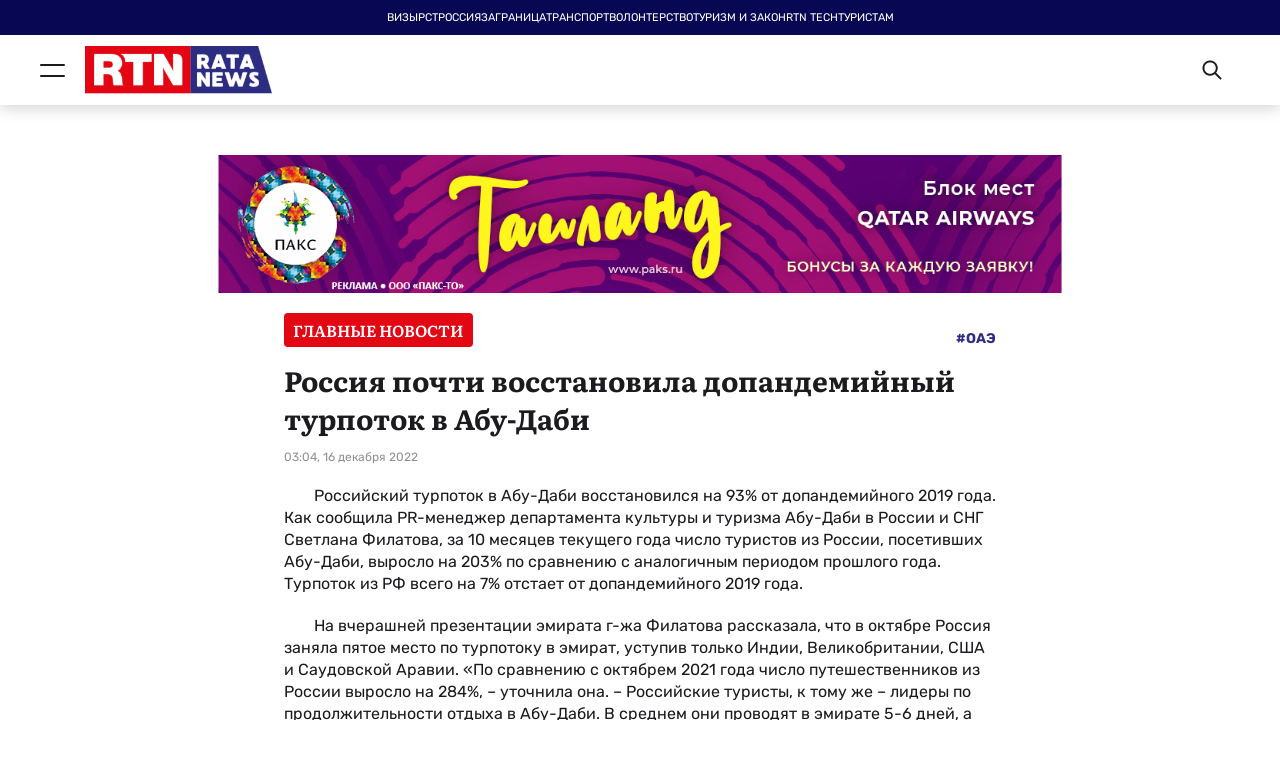

--- FILE ---
content_type: text/html; charset=UTF-8
request_url: https://ratanews.ru/news/general/news_16122022_5
body_size: 16315
content:
<!DOCTYPE html>
<html lang="ru">
<head>
    <!-- Google tag (gtag.js) -->
    <script async src="https://www.googletagmanager.com/gtag/js?id=G-V3H5JD1MH2"></script>
    <script>
        window.dataLayer = window.dataLayer || [];

        function gtag() {
            dataLayer.push(arguments);
        }

        gtag('js', new Date());

        gtag('config', 'G-V3H5JD1MH2');
    </script>
    <meta charset="utf-8">
    <meta name="viewport" content="width=device-width, initial-scale=1">
    <meta name="yandex-verification" content="102cb0b584a59ab2"/>
    <meta name="google-site-verification" content="Ucwp22aC0DrB-oOR3i1AgQ8jyb9hyyiBL3hgwHAXcy4"/>
    <meta name="pmail-verification" content="ff57a5b0f35a3fc7d2b0456f3aecd776">
    <meta name="mailru-verification" content="0a8e88645c3c9c85"/>
    <meta name="zen-verification" content="IemNYRnzGZPs7QN8tuDPyOIA2MmLvwVMf99Cqz5tGbDBepS6WIuDdmEG9LYL5ao6"/>
    <meta name="description" content="Российский турпоток в Абу-Даби восстановился на 93% от допандемийного 2019 года. Как сообщила PR-менеджер депа... - новости турбизнеса от РСТ | RATA-news">
    <meta name="keywords" content="">
    <meta property="og:title" content="Россия почти восстановила допандемийный турпоток в – Ratanews.ru">
    <meta property="og:type" content="article">
    <meta property="og:url" content="https://ratanews.ru/news/general/news_16122022_5">
    <meta property="og:image" content="">
    <meta property="og:description" content="Российский турпоток в Абу-Даби восстановился на 93% от допандемийного 2019 года. Как сообщила PR-менеджер депа... - новости турбизнеса от РСТ | RATA-news">
    <meta property="og:site_name" content="RATANEWS">
    <meta name="twitter:card" content="summary_large_image" />
    <meta name="twitter:title" content="Россия почти восстановила допандемийный турпоток в – Ratanews.ru">
    <meta name="twitter:description" content="Российский турпоток в Абу-Даби восстановился на 93% от допандемийного 2019 года. Как сообщила PR-менеджер депа... - новости турбизнеса от РСТ | RATA-news">
    <meta name="twitter:image" content="" />

    <title>Россия почти восстановила допандемийный турпоток в – Ratanews.ru</title>

    <link rel="preload" as="style" href="https://ratanews.ru/build/assets/app.0f0a9bb8.css" /><link rel="stylesheet" href="https://ratanews.ru/build/assets/app.0f0a9bb8.css" />    <!-- Yandex.Metrika counter -->
    <script type="text/javascript">
        (function (m, e, t, r, i, k, a) {
            m[i] = m[i] || function () {
                (m[i].a = m[i].a || []).push(arguments)
            };
            m[i].l = 1 * new Date();
            for (var j = 0; j < document.scripts.length; j++) {
                if (document.scripts[j].src === r) {
                    return;
                }
            }
            k = e.createElement(t), a = e.getElementsByTagName(t)[0], k.async = 1, k.src = r, a.parentNode.insertBefore(k, a)
        })
        (window, document, "script", "https://mc.yandex.ru/metrika/tag.js", "ym");

        ym(32527275, "init", {
            clickmap: true,
            trackLinks: true,
            accurateTrackBounce: true,
            webvisor: true
        });
    </script>
    <noscript>
        <div><img src="https://mc.yandex.ru/watch/32527275" style="position:absolute; left:-9999px;" alt=""/></div>
    </noscript>
    <!-- /Yandex.Metrika counter -->
</head>
<body class="news-page">
    <header class="header header_lg">
        <div class="marquee">
        <div class="marquee__wrap">
            Визы, РСТ, Россия, Заграница, Транспорт, Волонтерство, Туризм и закон, RTN Tech, Туристам,
        </div>
    </div>
    <div class="header__content">
        <div class="header__container">
            <button class="header__btn">
                <svg width="25" height="13" viewBox="0 0 25 13" fill="none" xmlns="http://www.w3.org/2000/svg">
                    <path d="M1 12H24M1 1H24" stroke="#1A1A1F" stroke-width="2" stroke-linecap="round"
                          stroke-linejoin="round"/>
                </svg>
                <svg width="26" height="26" viewBox="0 0 26 26" fill="none" xmlns="http://www.w3.org/2000/svg">
                    <path d="M2.11719 1.98242L25.0007 24.866" stroke="#1A1A1F" stroke-width="2" stroke-linecap="round"
                          stroke-linejoin="round"/>
                    <path d="M24.8789 1.98242L1.99536 24.866" stroke="#1A1A1F" stroke-width="2" stroke-linecap="round"
                          stroke-linejoin="round"/>
                </svg>
            </button>
            <div class="logos">
                <a href="/">
                    <img src="https://811417.selcdn.ru/img/2023/01/31/00bb090fdcf14cb5c0696a72854a0ac133944a6d.png" alt="logo">
                </a>
            </div>
        </div>
        <div class="header__container">
            <div class="header__search">
                <div class="header__search-field">
                    <input type="text" name="search" placeholder="Поиск..." autocomplete="off">
                    <div class="header__search-close">
                        <svg width="14" height="14" viewBox="0 0 14 14" fill="none" xmlns="http://www.w3.org/2000/svg">
                            <path d="M1.05859 1L12.923 12.8644" stroke="#1A1A1F" stroke-width="2" stroke-linecap="round"
                                  stroke-linejoin="round"/>
                            <path d="M12.8633 1L0.998905 12.8644" stroke="#1A1A1F" stroke-width="2"
                                  stroke-linecap="round"
                                  stroke-linejoin="round"/>
                        </svg>
                    </div>
                    <div class="header__search-message">Введите как минимум 3 символа</div>
                </div>
                <div class="header__search-btn">
                    <svg width="21" height="20" viewBox="0 0 21 20" fill="none" xmlns="http://www.w3.org/2000/svg">
                        <path fill-rule="evenodd" clip-rule="evenodd"
                              d="M14.8254 12.8985L20.2053 18.2783C20.3944 18.4676 20.5006 18.7242 20.5005 18.9917C20.5004 19.2592 20.394 19.5157 20.2048 19.7048C20.0156 19.8939 19.759 20.0001 19.4915 20C19.224 19.9999 18.9674 19.8935 18.7783 19.7043L13.3985 14.3244C11.7902 15.5701 9.76782 16.1563 7.74271 15.9638C5.71761 15.7712 3.8419 14.8145 2.49718 13.2881C1.15246 11.7617 0.439736 9.78035 0.503996 7.74712C0.568256 5.7139 1.40468 3.78152 2.8431 2.3431C4.28152 0.904675 6.2139 0.0682562 8.24712 0.00399624C10.2803 -0.0602638 12.2617 0.652463 13.7881 1.99718C15.3145 3.3419 16.2712 5.21761 16.4637 7.24271C16.6563 9.26782 16.0701 11.2902 14.8244 12.8985H14.8254ZM8.50057 13.9994C10.0918 13.9994 11.6179 13.3673 12.7431 12.2421C13.8683 11.1169 14.5004 9.59084 14.5004 7.99957C14.5004 6.40831 13.8683 4.88222 12.7431 3.75702C11.6179 2.63183 10.0918 1.9997 8.50057 1.9997C6.90931 1.9997 5.38322 2.63183 4.25802 3.75702C3.13283 4.88222 2.5007 6.40831 2.5007 7.99957C2.5007 9.59084 3.13283 11.1169 4.25802 12.2421C5.38322 13.3673 6.90931 13.9994 8.50057 13.9994Z"
                              fill="#1A1A1F"/>
                    </svg>
                </div>
            </div>
                    </div>
    </div>
    <div class="overlay"></div>
<nav class="menu">
    <div class="menu__container"></div>
    <div class="menu__container-scroll">
        <div class="menu__search">
            <input type="text" name="search" placeholder="Поиск..." autocomplete="off">
            <svg width="21" height="20" viewBox="0 0 21 20" fill="none" xmlns="http://www.w3.org/2000/svg">
                <path fill-rule="evenodd" clip-rule="evenodd"
                      d="M14.8254 12.8985L20.2053 18.2783C20.3944 18.4676 20.5006 18.7242 20.5005 18.9917C20.5004 19.2592 20.394 19.5157 20.2048 19.7048C20.0156 19.8939 19.759 20.0001 19.4915 20C19.224 19.9999 18.9674 19.8935 18.7783 19.7043L13.3985 14.3244C11.7902 15.5701 9.76782 16.1563 7.74271 15.9638C5.71761 15.7712 3.8419 14.8145 2.49718 13.2881C1.15246 11.7617 0.439736 9.78035 0.503996 7.74712C0.568256 5.7139 1.40468 3.78152 2.8431 2.3431C4.28152 0.904675 6.2139 0.0682562 8.24712 0.00399624C10.2803 -0.0602638 12.2617 0.652463 13.7881 1.99718C15.3145 3.3419 16.2712 5.21761 16.4637 7.24271C16.6563 9.26782 16.0701 11.2902 14.8244 12.8985H14.8254ZM8.50057 13.9994C10.0918 13.9994 11.6179 13.3673 12.7431 12.2421C13.8683 11.1169 14.5004 9.59084 14.5004 7.99957C14.5004 6.40831 13.8683 4.88222 12.7431 3.75702C11.6179 2.63183 10.0918 1.9997 8.50057 1.9997C6.90931 1.9997 5.38322 2.63183 4.25802 3.75702C3.13283 4.88222 2.5007 6.40831 2.5007 7.99957C2.5007 9.59084 3.13283 11.1169 4.25802 12.2421C5.38322 13.3673 6.90931 13.9994 8.50057 13.9994Z"
                      fill="#1A1A1F"/>
            </svg>
            <div class="menu__search-message">Введите как минимум 3 символа</div>
        </div>
        <ul class="menu__main link-list">
                                                <li>
                        <a href="https://ratanews.ru/news/categories/generals">Главное</a>
                    </li>
                                                                <li>
                        <a href="https://ratanews.ru/news/categories/lightnings">Срочные новости</a>
                    </li>
                                                                <li>
                        <a href="https://ratanews.ru/news/categories/interviews-and-opinions">Интервью и мнения</a>
                    </li>
                                                                <li>
                        <a href="https://ratanews.ru/news/categories/for-tourists">Туристам</a>
                    </li>
                                                                <li>
                        <a href="https://ratanews.ru/news/categories/rtn-tech">RTN Tech</a>
                    </li>
                                    </ul>
    </div>
    <ul class="menu__bottom">
                                    <li>
                    <a href="https://new.ratanews.ru/page/ob-izdanii">ОБ ИЗДАНИИ</a>
                </li>
                        </ul>
</nav>
</header>
    <main class="main">
            <section class="inner-news" data-type="general">
        <div class="container container_custom">
            <div class="main-news__banner">
                    <a href="https://newonline.paks.ru/search_tour?TOWNFROMINC=3127&amp;STATEINC=53&amp;TOURTYPE=11&amp;CHECKIN_BEG=20260116&amp;NIGHTS_FROM=11&amp;CHECKIN_END=20260116&amp;NIGHTS_TILL=11&amp;ADULT=2&amp;CURRENCY=1&amp;CHILD=0&amp;TOWNS_ANY=1&amp;STARS_ANY=1&amp;HOTELS_ANY=1&amp;MEALS_ANY=1&amp;ROOMS_ANY=1&amp;FILTER=1&amp;EXTERNAL_SEARCH_ID=WWW_11%2413%23dynamic_D92DF010-04DC-4155-B6A5-B0839C6082A8?erid=2W5zFK7bxs2" target="_blank">
                <img src="https://811417.selcdn.ru/img/2026/01/11/f54bc19f18d110f15d4b3138945bf874fa84f6da.png" alt="">
            </a>
                            </div>
        </div>
        <div class="container container_l">
                            <div class="inner-news__top">
                    <div class="inner-news__top-container">
                                                    <div class="type-name">
                                Главные новости
                            </div>
                                                                            <ul class="tags">

                        
            <li class="tags__item">
                <a href="https://ratanews.ru/tags?tags%5B%5D=%D0%9E%D0%90%D0%AD">#ОАЭ</a>
            </li>
            </ul>
                                            </div>
                    <h1 class="inner-news__top-title news-title news-title_black">
                        Россия почти восстановила допандемийный турпоток в Абу-Даби
                    </h1>
                    <div class="inner-news__top-date news-date news-date_dark">
                        03:04, 16 декабря 2022
                    </div>
                </div>
                        <div class="inner-news__content">
                <p>Российский турпоток в Абу-Даби восстановился на 93% от допандемийного 2019 года. Как сообщила PR-менеджер департамента культуры и туризма Абу-Даби в России и СНГ Светлана Филатова, за 10 месяцев текущего года число туристов из России, посетивших Абу-Даби, выросло на 203% по сравнению с аналогичным периодом прошлого года. Турпоток из РФ всего на 7% отстает от допандемийного 2019 года.</p> <p>На вчерашней презентации эмирата г-жа Филатова рассказала, что в октябре Россия заняла пятое место по турпотоку в эмират, уступив только Индии, Великобритании, США и Саудовской Аравии. «По сравнению с октябрем 2021 года число путешественников из России выросло на 284%, – уточнила она. – Российские туристы, к тому же – лидеры по продолжительности отдыха в Абу-Даби. В среднем они проводят в эмирате 5-6 дней, а граждане других стран отдыхают там в среднем три дня».</p> <p>Эмират Абу-Даби запустил для туристов семь этнокультурных программ, которые направлены на стимулирование интереса к изучению истории и традиций региона, сообщила Светлана Филатова агентству «Интерфакс-Туризм». «Это возможность глубже понять культуру и традиции, познакомиться с местными жителями, совершить, например, ночную экскурсию по Абу-Даби. Программы включают дегустацию блюд национальной кухни, посещение восточных базаров, соревнований по различным видам спорта и достопримечательностей», – пояснила она.</p> <p>Кроме того, ведомство запустило собственную брендинговую кампанию Experience Abu-Dhabi, которая поможет туристам изучить особенности региона и спланировать поездку по своему вкусу – пляжный туризм, посещение пустыни, экстрим, культура.</p> <p>«В 2023 году мы ожидаем открытия нового тематического парка – SeaWorld Abu-Dhabi на острове Яс. Наверное, этот проект самого большого аквариума в регионе поставит точку в процессе развития всего острова», – добавила г-жа Филатова. Она также напомнила, что в Абу-Даби из Москвы летают авиакомпании Etihad Airways и Air Arabia с частотой десять раз в неделю и ежедневно соответственно.</p>
            </div>
                            <a href="https://t.me/rata_ru" class="news-socials__tg rata">
                    <svg width="20" height="15" viewBox="0 0 20 15" fill="none" xmlns="http://www.w3.org/2000/svg">
                        <path
                            d="M7.14296 0V2.90333H0V12.5807H1.90483V15H2.78274L2.90929 14.894L5.87056 12.5807H12.8571V9.67733H14.1294L17.0907 11.9909L17.2173 12.0967H18.0952V9.67734H20V4.28491e-06L7.14296 0ZM8.09527 0.96782H19.0478V8.70969H17.143V10.8114L14.576 8.80789L14.4494 8.70967H12.8572V2.90327H8.0952L8.09527 0.96782ZM0.952309 3.87098H11.9048V11.6128H5.55059L5.42403 11.7112L2.85703 13.7147V11.6129H0.952199L0.952309 3.87098Z"
                            fill="white"/>
                    </svg>
                    <span>Обсудить в telegram</span>
                </a>
                        <div class="news-seo">
        <div class="news-seo__container">
                                                <a href="https://ratanews.ru/page/tury-v-oae" class="news-seo__link">Туры в ОАЭ</a>
                                                                <a href="https://ratanews.ru/page/statistika-vyezdnogo-turpotoka" class="news-seo__link">Статистика выездного турпотока</a>
                                                                <a href="https://ratanews.ru/page/arab-emirates-visa" class="news-seo__link">Виза и условия въезда в ОАЭ</a>
                                                                <a href="https://ratanews.ru/page/arab-emirates-climat" class="news-seo__link">Погода и климат в ОАЭ. Когда лучше ехать отдыхать.</a>
                                                                <a href="https://ratanews.ru/page/arab-emirates-razvlechenia" class="news-seo__link">Развлечения в ОАЭ</a>
                                                                <a href="https://ratanews.ru/page/arab-emirates-dostoprimechatelnost" class="news-seo__link">Достопримечательности ОАЭ</a>
                                    </div>
        <button class="news-seo__more">
            <span>Развернуть</span>
            <svg viewBox="0 0 10 20" fill="none" xmlns="http://www.w3.org/2000/svg">
                <path d="M1.4375 2.30762L8.61699 9.99996L1.4375 17.6922" stroke="#2D2E83" stroke-width="2" stroke-linecap="square" stroke-linejoin="round"></path>
            </svg>
        </button>
    </div>
<div class="news-socials">
    <div class="news-socials__container">
        <a href="javascript:" class="news-socials__copy" data-clipboard-text="https://ratanews.ru/news/general/news_16122022_5">
            копировать ссылку
        </a>
        <div class="share-links">
            <a class="share-links__item share-links__item_vk" href="https://vkontakte.ru/share.php?url=https://ratanews.ru/news/general/news_16122022_5">
                <svg viewBox="0 0 19 12" fill="none" xmlns="http://www.w3.org/2000/svg">
                    <path fill-rule="evenodd" clip-rule="evenodd"
                          d="M16.3522 7.63015C16.9825 8.31689 17.6477 8.96301 18.2129 9.719C18.4626 10.0549 18.6991 10.4016 18.8799 10.7915C19.1362 11.3457 18.9041 11.9556 18.4588 11.9887L15.6908 11.9873C14.9769 12.0534 14.4074 11.7327 13.9285 11.1879C13.5453 10.7523 13.1904 10.2886 12.8219 9.83828C12.6708 9.65421 12.5127 9.48101 12.3238 9.3441C11.9459 9.07037 11.6179 9.15418 11.402 9.59401C11.1821 10.0414 11.1322 10.5367 11.1106 11.0353C11.0809 11.7627 10.8839 11.954 10.2292 11.9873C8.82999 12.0609 7.50206 11.8246 6.26846 11.0369C5.18087 10.3424 4.3375 9.36201 3.60343 8.25209C2.17418 6.09085 1.07967 3.716 0.0959564 1.27462C-0.125469 0.724571 0.0364644 0.429308 0.580258 0.418858C1.48325 0.39928 2.38612 0.400674 3.29017 0.417464C3.65718 0.423456 3.90014 0.658384 4.04185 1.04533C4.53039 2.386 5.12819 3.66152 5.87855 4.84382C6.07837 5.15859 6.28213 5.47336 6.57229 5.69492C6.89328 5.94022 7.13768 5.85892 7.28869 5.45985C7.38451 5.20681 7.42646 4.93426 7.44806 4.66324C7.5196 3.73084 7.52903 2.80005 7.40355 1.87093C7.32652 1.29106 7.03387 0.915676 6.51542 0.805946C6.25086 0.75 6.29025 0.640131 6.41835 0.471598C6.64083 0.180934 6.85008 0 7.26722 0H10.3954C10.8879 0.108477 10.9973 0.355388 11.0647 0.908431L11.0674 4.78649C11.062 5.00058 11.1632 5.6359 11.5088 5.77761C11.7853 5.8785 11.9676 5.63159 12.1335 5.43588C12.8825 4.5487 13.4171 3.50023 13.8946 2.41456C14.1066 1.93718 14.2888 1.44141 14.4654 0.946053C14.5962 0.578472 14.8015 0.397608 15.1725 0.40562L18.1833 0.408616C18.2726 0.408616 18.3629 0.410079 18.4494 0.426591C18.9567 0.523084 19.0957 0.766652 18.939 1.31955C18.6921 2.18702 18.2118 2.90992 17.7421 3.63616C17.24 4.41152 16.703 5.16034 16.2051 5.94029C15.7476 6.65253 15.7839 7.01154 16.3522 7.63015Z"
                          fill="#C0C0C0"/>
                </svg>
            </a>
            <a class="share-links__item share-links__item_tg" href="https://telegram.me/share/url?url=https://ratanews.ru/news/general/news_16122022_5">
                <svg viewBox="0 0 16 16" fill="none" xmlns="http://www.w3.org/2000/svg">
                    <path
                        d="M15.9729 1.18349L13.0589 13.9121C12.9218 14.5116 12.2875 14.8205 11.7676 14.5358L8.08209 12.5194L6.33942 15.541C5.86525 16.3646 4.66538 16.0074 4.66538 15.0444V11.6775C4.66538 11.4172 4.76818 11.1689 4.94533 10.9872L12.1276 3.72063C12.1218 3.6298 12.0304 3.55114 11.9391 3.61763L3.36857 9.93957L0.48891 8.36514C-0.185238 7.99572 -0.156669 6.9602 0.540307 6.63933L14.7389 0.0813994C15.4188 -0.233542 16.1503 0.414452 15.9731 1.18343L15.9729 1.18349Z"
                        fill="#C0C0C0"/>
                </svg>
            </a>
        </div>
    </div>
</div>
        </div>
    </section>
    <section class="interest-slider">
    <div class="container container_l">
        <h2 class="interest-slider__title">вам может быть интересно</h2>
    </div>
    <div class="container container_xl">
        <div class="swiper">
            <div class="swiper-wrapper">
                                    <div class="swiper-slide">
                        <div class="news-card news-card_lightning">
            <a href="https://ratanews.ru/news/lightning/turpotok-iz-rossii-v-ras-el-xaimu-vyros-v-2025-g-na-20" class="news-card__content">
                        <div class="news-card__desc">
                <div class="news-card__type type-name type-name_sm">
                    Срочные новости
                </div>
                <h4 class="news-card__title">Турпоток из России в Рас-эль-Хайму вырос в 2025 г на 20%</h4>
                                <div class="news-card__bottom">
                    <div class="news-card__date">09:03, сегодня</div>
                    <div class="news-card__share">
                        <div class="news-card__share-btn">
                            <svg width="16" height="18" viewBox="0 0 16 18" fill="none" xmlns="http://www.w3.org/2000/svg">
                                <path fill-rule="evenodd" clip-rule="evenodd"
                                      d="M3.05744 6.86482C3.57271 6.86482 4.0667 7.07139 4.43104 7.43925C4.79538 7.80696 4.99999 8.30585 4.99999 8.82595C4.99999 9.34617 4.79539 9.84493 4.43104 10.2128C4.0667 10.5806 3.57271 10.7872 3.05744 10.7872C2.54232 10.7872 2.04819 10.5806 1.68398 10.2128C1.31964 9.84493 1.11503 9.34617 1.11503 8.82595C1.11555 8.30599 1.32042 7.80751 1.68449 7.43979C2.04869 7.07222 2.54242 6.86536 3.05741 6.86485L3.05744 6.86482ZM12.93 1.10996C13.4451 1.10996 13.9392 1.31654 14.3036 1.68426C14.6679 2.05211 14.8726 2.55086 14.8726 3.07109C14.8726 3.59118 14.668 4.09007 14.3037 4.45792C13.9395 4.82577 13.4454 5.03235 12.9302 5.03249C12.415 5.03249 11.9208 4.82578 11.5566 4.45806C11.1923 4.09021 10.9875 3.59132 10.9875 3.07123C10.9882 2.55127 11.1931 2.05289 11.5571 1.68521C11.9212 1.3175 12.4149 1.11064 12.9299 1.11L12.93 1.10996ZM12.93 12.9348C13.4451 12.9347 13.9392 13.1414 14.3036 13.5091C14.6679 13.877 14.8726 14.3758 14.8726 14.8961C14.8726 15.4162 14.6679 15.9151 14.3036 16.2829C13.9392 16.6508 13.4451 16.8573 12.93 16.8572C12.4147 16.8572 11.9206 16.6505 11.5564 16.2826C11.192 15.9148 10.9875 15.4158 10.9875 14.8957C10.9882 14.3757 11.1931 13.8773 11.5571 13.5098C11.9213 13.1422 12.4149 12.9354 12.9299 12.9348L12.93 12.9348ZM3.05744 11.9122C3.85513 11.9126 4.62107 11.5973 5.19093 11.0337L10.0489 13.8658C9.70335 14.8437 9.86648 15.9316 10.4836 16.7623C11.1006 17.593 12.0892 18.0558 13.1158 17.9946C14.1426 17.9335 15.0703 17.3565 15.5863 16.4583C16.1024 15.5601 16.1377 14.4605 15.6806 13.5303C15.2235 12.6002 14.3347 11.9637 13.3141 11.8353C12.2934 11.707 11.2772 12.1041 10.608 12.8925L5.83504 10.1112C6.16603 9.3823 6.20277 8.55199 5.93767 7.79618L10.6082 5.07472C11.273 5.8573 12.2823 6.25114 13.2956 6.12366C14.3089 5.99605 15.1914 5.36398 15.6455 4.44055C16.0996 3.5171 16.065 2.42525 15.5531 1.53307C15.0414 0.641025 14.1206 0.0672691 13.1012 0.0055312C12.0818 -0.0562169 11.0998 0.402112 10.4859 1.22604C9.87209 2.05011 9.7083 3.12991 10.0498 4.10147L5.37967 6.82279C4.70283 6.02284 3.66891 5.62626 2.63667 5.77053C1.60443 5.91496 0.716331 6.58042 0.280326 7.53593C-0.155678 8.49158 -0.0792759 9.60557 0.482964 10.4914C1.04506 11.3772 2.01562 11.9128 3.05757 11.9123L3.05744 11.9122Z"
                                      fill="#C0C0C0"/>
                            </svg>
                            <div class="share-links">
                                <div class="share-links__item share-links__item_vk" data-url="https://vkontakte.ru/share.php?url=https://ratanews.ru/news/lightning/turpotok-iz-rossii-v-ras-el-xaimu-vyros-v-2025-g-na-20">
                                    <svg viewBox="0 0 19 12" fill="none" xmlns="http://www.w3.org/2000/svg">
                                        <path fill-rule="evenodd" clip-rule="evenodd"
                                              d="M16.3522 7.63015C16.9825 8.31689 17.6477 8.96301 18.2129 9.719C18.4626 10.0549 18.6991 10.4016 18.8799 10.7915C19.1362 11.3457 18.9041 11.9556 18.4588 11.9887L15.6908 11.9873C14.9769 12.0534 14.4074 11.7327 13.9285 11.1879C13.5453 10.7523 13.1904 10.2886 12.8219 9.83828C12.6708 9.65421 12.5127 9.48101 12.3238 9.3441C11.9459 9.07037 11.6179 9.15418 11.402 9.59401C11.1821 10.0414 11.1322 10.5367 11.1106 11.0353C11.0809 11.7627 10.8839 11.954 10.2292 11.9873C8.82999 12.0609 7.50206 11.8246 6.26846 11.0369C5.18087 10.3424 4.3375 9.36201 3.60343 8.25209C2.17418 6.09085 1.07967 3.716 0.0959564 1.27462C-0.125469 0.724571 0.0364644 0.429308 0.580258 0.418858C1.48325 0.39928 2.38612 0.400674 3.29017 0.417464C3.65718 0.423456 3.90014 0.658384 4.04185 1.04533C4.53039 2.386 5.12819 3.66152 5.87855 4.84382C6.07837 5.15859 6.28213 5.47336 6.57229 5.69492C6.89328 5.94022 7.13768 5.85892 7.28869 5.45985C7.38451 5.20681 7.42646 4.93426 7.44806 4.66324C7.5196 3.73084 7.52903 2.80005 7.40355 1.87093C7.32652 1.29106 7.03387 0.915676 6.51542 0.805946C6.25086 0.75 6.29025 0.640131 6.41835 0.471598C6.64083 0.180934 6.85008 0 7.26722 0H10.3954C10.8879 0.108477 10.9973 0.355388 11.0647 0.908431L11.0674 4.78649C11.062 5.00058 11.1632 5.6359 11.5088 5.77761C11.7853 5.8785 11.9676 5.63159 12.1335 5.43588C12.8825 4.5487 13.4171 3.50023 13.8946 2.41456C14.1066 1.93718 14.2888 1.44141 14.4654 0.946053C14.5962 0.578472 14.8015 0.397608 15.1725 0.40562L18.1833 0.408616C18.2726 0.408616 18.3629 0.410079 18.4494 0.426591C18.9567 0.523084 19.0957 0.766652 18.939 1.31955C18.6921 2.18702 18.2118 2.90992 17.7421 3.63616C17.24 4.41152 16.703 5.16034 16.2051 5.94029C15.7476 6.65253 15.7839 7.01154 16.3522 7.63015Z"
                                              fill="#C0C0C0"/>
                                    </svg>
                                </div>
                                <div class="share-links__item share-links__item_tg" data-url="https://telegram.me/share/url?url=https://ratanews.ru/news/lightning/turpotok-iz-rossii-v-ras-el-xaimu-vyros-v-2025-g-na-20">
                                    <svg viewBox="0 0 16 16" fill="none" xmlns="http://www.w3.org/2000/svg">
                                        <path
                                            d="M15.9729 1.18349L13.0589 13.9121C12.9218 14.5116 12.2875 14.8205 11.7676 14.5358L8.08209 12.5194L6.33942 15.541C5.86525 16.3646 4.66538 16.0074 4.66538 15.0444V11.6775C4.66538 11.4172 4.76818 11.1689 4.94533 10.9872L12.1276 3.72063C12.1218 3.6298 12.0304 3.55114 11.9391 3.61763L3.36857 9.93957L0.48891 8.36514C-0.185238 7.99572 -0.156669 6.9602 0.540307 6.63933L14.7389 0.0813994C15.4188 -0.233542 16.1503 0.414452 15.9731 1.18343L15.9729 1.18349Z"
                                            fill="#C0C0C0"/>
                                    </svg>
                                </div>
                            </div>
                        </div>
                    </div>
                </div>
            </div>
        </a>
    </div>
                    </div>
                                    <div class="swiper-slide">
                        <div class="news-card news-card_lightning">
            <a href="https://ratanews.ru/news/lightning/korolevskii-uikend-ot-art-tur-podarok-za-uspesnye-prodazi" class="news-card__content">
                        <div class="news-card__desc">
                <div class="news-card__type type-name type-name_sm">
                    Срочные новости
                </div>
                <h4 class="news-card__title">«Королевский уикенд» от «Арт-Тур» – подарок за успешные продажи</h4>
                                <div class="news-card__bottom">
                    <div class="news-card__date">09:14, 26 ноября 2025</div>
                    <div class="news-card__share">
                        <div class="news-card__share-btn">
                            <svg width="16" height="18" viewBox="0 0 16 18" fill="none" xmlns="http://www.w3.org/2000/svg">
                                <path fill-rule="evenodd" clip-rule="evenodd"
                                      d="M3.05744 6.86482C3.57271 6.86482 4.0667 7.07139 4.43104 7.43925C4.79538 7.80696 4.99999 8.30585 4.99999 8.82595C4.99999 9.34617 4.79539 9.84493 4.43104 10.2128C4.0667 10.5806 3.57271 10.7872 3.05744 10.7872C2.54232 10.7872 2.04819 10.5806 1.68398 10.2128C1.31964 9.84493 1.11503 9.34617 1.11503 8.82595C1.11555 8.30599 1.32042 7.80751 1.68449 7.43979C2.04869 7.07222 2.54242 6.86536 3.05741 6.86485L3.05744 6.86482ZM12.93 1.10996C13.4451 1.10996 13.9392 1.31654 14.3036 1.68426C14.6679 2.05211 14.8726 2.55086 14.8726 3.07109C14.8726 3.59118 14.668 4.09007 14.3037 4.45792C13.9395 4.82577 13.4454 5.03235 12.9302 5.03249C12.415 5.03249 11.9208 4.82578 11.5566 4.45806C11.1923 4.09021 10.9875 3.59132 10.9875 3.07123C10.9882 2.55127 11.1931 2.05289 11.5571 1.68521C11.9212 1.3175 12.4149 1.11064 12.9299 1.11L12.93 1.10996ZM12.93 12.9348C13.4451 12.9347 13.9392 13.1414 14.3036 13.5091C14.6679 13.877 14.8726 14.3758 14.8726 14.8961C14.8726 15.4162 14.6679 15.9151 14.3036 16.2829C13.9392 16.6508 13.4451 16.8573 12.93 16.8572C12.4147 16.8572 11.9206 16.6505 11.5564 16.2826C11.192 15.9148 10.9875 15.4158 10.9875 14.8957C10.9882 14.3757 11.1931 13.8773 11.5571 13.5098C11.9213 13.1422 12.4149 12.9354 12.9299 12.9348L12.93 12.9348ZM3.05744 11.9122C3.85513 11.9126 4.62107 11.5973 5.19093 11.0337L10.0489 13.8658C9.70335 14.8437 9.86648 15.9316 10.4836 16.7623C11.1006 17.593 12.0892 18.0558 13.1158 17.9946C14.1426 17.9335 15.0703 17.3565 15.5863 16.4583C16.1024 15.5601 16.1377 14.4605 15.6806 13.5303C15.2235 12.6002 14.3347 11.9637 13.3141 11.8353C12.2934 11.707 11.2772 12.1041 10.608 12.8925L5.83504 10.1112C6.16603 9.3823 6.20277 8.55199 5.93767 7.79618L10.6082 5.07472C11.273 5.8573 12.2823 6.25114 13.2956 6.12366C14.3089 5.99605 15.1914 5.36398 15.6455 4.44055C16.0996 3.5171 16.065 2.42525 15.5531 1.53307C15.0414 0.641025 14.1206 0.0672691 13.1012 0.0055312C12.0818 -0.0562169 11.0998 0.402112 10.4859 1.22604C9.87209 2.05011 9.7083 3.12991 10.0498 4.10147L5.37967 6.82279C4.70283 6.02284 3.66891 5.62626 2.63667 5.77053C1.60443 5.91496 0.716331 6.58042 0.280326 7.53593C-0.155678 8.49158 -0.0792759 9.60557 0.482964 10.4914C1.04506 11.3772 2.01562 11.9128 3.05757 11.9123L3.05744 11.9122Z"
                                      fill="#C0C0C0"/>
                            </svg>
                            <div class="share-links">
                                <div class="share-links__item share-links__item_vk" data-url="https://vkontakte.ru/share.php?url=https://ratanews.ru/news/lightning/korolevskii-uikend-ot-art-tur-podarok-za-uspesnye-prodazi">
                                    <svg viewBox="0 0 19 12" fill="none" xmlns="http://www.w3.org/2000/svg">
                                        <path fill-rule="evenodd" clip-rule="evenodd"
                                              d="M16.3522 7.63015C16.9825 8.31689 17.6477 8.96301 18.2129 9.719C18.4626 10.0549 18.6991 10.4016 18.8799 10.7915C19.1362 11.3457 18.9041 11.9556 18.4588 11.9887L15.6908 11.9873C14.9769 12.0534 14.4074 11.7327 13.9285 11.1879C13.5453 10.7523 13.1904 10.2886 12.8219 9.83828C12.6708 9.65421 12.5127 9.48101 12.3238 9.3441C11.9459 9.07037 11.6179 9.15418 11.402 9.59401C11.1821 10.0414 11.1322 10.5367 11.1106 11.0353C11.0809 11.7627 10.8839 11.954 10.2292 11.9873C8.82999 12.0609 7.50206 11.8246 6.26846 11.0369C5.18087 10.3424 4.3375 9.36201 3.60343 8.25209C2.17418 6.09085 1.07967 3.716 0.0959564 1.27462C-0.125469 0.724571 0.0364644 0.429308 0.580258 0.418858C1.48325 0.39928 2.38612 0.400674 3.29017 0.417464C3.65718 0.423456 3.90014 0.658384 4.04185 1.04533C4.53039 2.386 5.12819 3.66152 5.87855 4.84382C6.07837 5.15859 6.28213 5.47336 6.57229 5.69492C6.89328 5.94022 7.13768 5.85892 7.28869 5.45985C7.38451 5.20681 7.42646 4.93426 7.44806 4.66324C7.5196 3.73084 7.52903 2.80005 7.40355 1.87093C7.32652 1.29106 7.03387 0.915676 6.51542 0.805946C6.25086 0.75 6.29025 0.640131 6.41835 0.471598C6.64083 0.180934 6.85008 0 7.26722 0H10.3954C10.8879 0.108477 10.9973 0.355388 11.0647 0.908431L11.0674 4.78649C11.062 5.00058 11.1632 5.6359 11.5088 5.77761C11.7853 5.8785 11.9676 5.63159 12.1335 5.43588C12.8825 4.5487 13.4171 3.50023 13.8946 2.41456C14.1066 1.93718 14.2888 1.44141 14.4654 0.946053C14.5962 0.578472 14.8015 0.397608 15.1725 0.40562L18.1833 0.408616C18.2726 0.408616 18.3629 0.410079 18.4494 0.426591C18.9567 0.523084 19.0957 0.766652 18.939 1.31955C18.6921 2.18702 18.2118 2.90992 17.7421 3.63616C17.24 4.41152 16.703 5.16034 16.2051 5.94029C15.7476 6.65253 15.7839 7.01154 16.3522 7.63015Z"
                                              fill="#C0C0C0"/>
                                    </svg>
                                </div>
                                <div class="share-links__item share-links__item_tg" data-url="https://telegram.me/share/url?url=https://ratanews.ru/news/lightning/korolevskii-uikend-ot-art-tur-podarok-za-uspesnye-prodazi">
                                    <svg viewBox="0 0 16 16" fill="none" xmlns="http://www.w3.org/2000/svg">
                                        <path
                                            d="M15.9729 1.18349L13.0589 13.9121C12.9218 14.5116 12.2875 14.8205 11.7676 14.5358L8.08209 12.5194L6.33942 15.541C5.86525 16.3646 4.66538 16.0074 4.66538 15.0444V11.6775C4.66538 11.4172 4.76818 11.1689 4.94533 10.9872L12.1276 3.72063C12.1218 3.6298 12.0304 3.55114 11.9391 3.61763L3.36857 9.93957L0.48891 8.36514C-0.185238 7.99572 -0.156669 6.9602 0.540307 6.63933L14.7389 0.0813994C15.4188 -0.233542 16.1503 0.414452 15.9731 1.18343L15.9729 1.18349Z"
                                            fill="#C0C0C0"/>
                                    </svg>
                                </div>
                            </div>
                        </div>
                    </div>
                </div>
            </div>
        </a>
    </div>
                    </div>
                                    <div class="swiper-slide">
                        <div class="news-card news-card_lightning">
            <a href="https://ratanews.ru/news/lightning/dostupnaia-roskos-otelei-oae-s-art-tur-novaia-programma-loialnosti-dlia-turagentstv" class="news-card__content">
                        <div class="news-card__desc">
                <div class="news-card__type type-name type-name_sm">
                    Срочные новости
                </div>
                <h4 class="news-card__title">Доступная роскошь отелей ОАЭ с «Арт-Тур» – новая программа лояльности для турагентств</h4>
                                <div class="news-card__bottom">
                    <div class="news-card__date">08:41, 7 октября 2025</div>
                    <div class="news-card__share">
                        <div class="news-card__share-btn">
                            <svg width="16" height="18" viewBox="0 0 16 18" fill="none" xmlns="http://www.w3.org/2000/svg">
                                <path fill-rule="evenodd" clip-rule="evenodd"
                                      d="M3.05744 6.86482C3.57271 6.86482 4.0667 7.07139 4.43104 7.43925C4.79538 7.80696 4.99999 8.30585 4.99999 8.82595C4.99999 9.34617 4.79539 9.84493 4.43104 10.2128C4.0667 10.5806 3.57271 10.7872 3.05744 10.7872C2.54232 10.7872 2.04819 10.5806 1.68398 10.2128C1.31964 9.84493 1.11503 9.34617 1.11503 8.82595C1.11555 8.30599 1.32042 7.80751 1.68449 7.43979C2.04869 7.07222 2.54242 6.86536 3.05741 6.86485L3.05744 6.86482ZM12.93 1.10996C13.4451 1.10996 13.9392 1.31654 14.3036 1.68426C14.6679 2.05211 14.8726 2.55086 14.8726 3.07109C14.8726 3.59118 14.668 4.09007 14.3037 4.45792C13.9395 4.82577 13.4454 5.03235 12.9302 5.03249C12.415 5.03249 11.9208 4.82578 11.5566 4.45806C11.1923 4.09021 10.9875 3.59132 10.9875 3.07123C10.9882 2.55127 11.1931 2.05289 11.5571 1.68521C11.9212 1.3175 12.4149 1.11064 12.9299 1.11L12.93 1.10996ZM12.93 12.9348C13.4451 12.9347 13.9392 13.1414 14.3036 13.5091C14.6679 13.877 14.8726 14.3758 14.8726 14.8961C14.8726 15.4162 14.6679 15.9151 14.3036 16.2829C13.9392 16.6508 13.4451 16.8573 12.93 16.8572C12.4147 16.8572 11.9206 16.6505 11.5564 16.2826C11.192 15.9148 10.9875 15.4158 10.9875 14.8957C10.9882 14.3757 11.1931 13.8773 11.5571 13.5098C11.9213 13.1422 12.4149 12.9354 12.9299 12.9348L12.93 12.9348ZM3.05744 11.9122C3.85513 11.9126 4.62107 11.5973 5.19093 11.0337L10.0489 13.8658C9.70335 14.8437 9.86648 15.9316 10.4836 16.7623C11.1006 17.593 12.0892 18.0558 13.1158 17.9946C14.1426 17.9335 15.0703 17.3565 15.5863 16.4583C16.1024 15.5601 16.1377 14.4605 15.6806 13.5303C15.2235 12.6002 14.3347 11.9637 13.3141 11.8353C12.2934 11.707 11.2772 12.1041 10.608 12.8925L5.83504 10.1112C6.16603 9.3823 6.20277 8.55199 5.93767 7.79618L10.6082 5.07472C11.273 5.8573 12.2823 6.25114 13.2956 6.12366C14.3089 5.99605 15.1914 5.36398 15.6455 4.44055C16.0996 3.5171 16.065 2.42525 15.5531 1.53307C15.0414 0.641025 14.1206 0.0672691 13.1012 0.0055312C12.0818 -0.0562169 11.0998 0.402112 10.4859 1.22604C9.87209 2.05011 9.7083 3.12991 10.0498 4.10147L5.37967 6.82279C4.70283 6.02284 3.66891 5.62626 2.63667 5.77053C1.60443 5.91496 0.716331 6.58042 0.280326 7.53593C-0.155678 8.49158 -0.0792759 9.60557 0.482964 10.4914C1.04506 11.3772 2.01562 11.9128 3.05757 11.9123L3.05744 11.9122Z"
                                      fill="#C0C0C0"/>
                            </svg>
                            <div class="share-links">
                                <div class="share-links__item share-links__item_vk" data-url="https://vkontakte.ru/share.php?url=https://ratanews.ru/news/lightning/dostupnaia-roskos-otelei-oae-s-art-tur-novaia-programma-loialnosti-dlia-turagentstv">
                                    <svg viewBox="0 0 19 12" fill="none" xmlns="http://www.w3.org/2000/svg">
                                        <path fill-rule="evenodd" clip-rule="evenodd"
                                              d="M16.3522 7.63015C16.9825 8.31689 17.6477 8.96301 18.2129 9.719C18.4626 10.0549 18.6991 10.4016 18.8799 10.7915C19.1362 11.3457 18.9041 11.9556 18.4588 11.9887L15.6908 11.9873C14.9769 12.0534 14.4074 11.7327 13.9285 11.1879C13.5453 10.7523 13.1904 10.2886 12.8219 9.83828C12.6708 9.65421 12.5127 9.48101 12.3238 9.3441C11.9459 9.07037 11.6179 9.15418 11.402 9.59401C11.1821 10.0414 11.1322 10.5367 11.1106 11.0353C11.0809 11.7627 10.8839 11.954 10.2292 11.9873C8.82999 12.0609 7.50206 11.8246 6.26846 11.0369C5.18087 10.3424 4.3375 9.36201 3.60343 8.25209C2.17418 6.09085 1.07967 3.716 0.0959564 1.27462C-0.125469 0.724571 0.0364644 0.429308 0.580258 0.418858C1.48325 0.39928 2.38612 0.400674 3.29017 0.417464C3.65718 0.423456 3.90014 0.658384 4.04185 1.04533C4.53039 2.386 5.12819 3.66152 5.87855 4.84382C6.07837 5.15859 6.28213 5.47336 6.57229 5.69492C6.89328 5.94022 7.13768 5.85892 7.28869 5.45985C7.38451 5.20681 7.42646 4.93426 7.44806 4.66324C7.5196 3.73084 7.52903 2.80005 7.40355 1.87093C7.32652 1.29106 7.03387 0.915676 6.51542 0.805946C6.25086 0.75 6.29025 0.640131 6.41835 0.471598C6.64083 0.180934 6.85008 0 7.26722 0H10.3954C10.8879 0.108477 10.9973 0.355388 11.0647 0.908431L11.0674 4.78649C11.062 5.00058 11.1632 5.6359 11.5088 5.77761C11.7853 5.8785 11.9676 5.63159 12.1335 5.43588C12.8825 4.5487 13.4171 3.50023 13.8946 2.41456C14.1066 1.93718 14.2888 1.44141 14.4654 0.946053C14.5962 0.578472 14.8015 0.397608 15.1725 0.40562L18.1833 0.408616C18.2726 0.408616 18.3629 0.410079 18.4494 0.426591C18.9567 0.523084 19.0957 0.766652 18.939 1.31955C18.6921 2.18702 18.2118 2.90992 17.7421 3.63616C17.24 4.41152 16.703 5.16034 16.2051 5.94029C15.7476 6.65253 15.7839 7.01154 16.3522 7.63015Z"
                                              fill="#C0C0C0"/>
                                    </svg>
                                </div>
                                <div class="share-links__item share-links__item_tg" data-url="https://telegram.me/share/url?url=https://ratanews.ru/news/lightning/dostupnaia-roskos-otelei-oae-s-art-tur-novaia-programma-loialnosti-dlia-turagentstv">
                                    <svg viewBox="0 0 16 16" fill="none" xmlns="http://www.w3.org/2000/svg">
                                        <path
                                            d="M15.9729 1.18349L13.0589 13.9121C12.9218 14.5116 12.2875 14.8205 11.7676 14.5358L8.08209 12.5194L6.33942 15.541C5.86525 16.3646 4.66538 16.0074 4.66538 15.0444V11.6775C4.66538 11.4172 4.76818 11.1689 4.94533 10.9872L12.1276 3.72063C12.1218 3.6298 12.0304 3.55114 11.9391 3.61763L3.36857 9.93957L0.48891 8.36514C-0.185238 7.99572 -0.156669 6.9602 0.540307 6.63933L14.7389 0.0813994C15.4188 -0.233542 16.1503 0.414452 15.9731 1.18343L15.9729 1.18349Z"
                                            fill="#C0C0C0"/>
                                    </svg>
                                </div>
                            </div>
                        </div>
                    </div>
                </div>
            </div>
        </a>
    </div>
                    </div>
                                    <div class="swiper-slide">
                        <div class="news-card news-card_lightning">
            <a href="https://ratanews.ru/news/lightning/ekskliuzivnoe-predlozenie-space-travel-na-reisy-etihad-airways-v-abu-dabi" class="news-card__content">
                        <div class="news-card__desc">
                <div class="news-card__type type-name type-name_sm">
                    Срочные новости
                </div>
                <h4 class="news-card__title">Эксклюзивное предложение Space Travel на рейсы Etihad Airways в Абу-Даби</h4>
                                <div class="news-card__bottom">
                    <div class="news-card__date">08:52, 9 сентября 2025</div>
                    <div class="news-card__share">
                        <div class="news-card__share-btn">
                            <svg width="16" height="18" viewBox="0 0 16 18" fill="none" xmlns="http://www.w3.org/2000/svg">
                                <path fill-rule="evenodd" clip-rule="evenodd"
                                      d="M3.05744 6.86482C3.57271 6.86482 4.0667 7.07139 4.43104 7.43925C4.79538 7.80696 4.99999 8.30585 4.99999 8.82595C4.99999 9.34617 4.79539 9.84493 4.43104 10.2128C4.0667 10.5806 3.57271 10.7872 3.05744 10.7872C2.54232 10.7872 2.04819 10.5806 1.68398 10.2128C1.31964 9.84493 1.11503 9.34617 1.11503 8.82595C1.11555 8.30599 1.32042 7.80751 1.68449 7.43979C2.04869 7.07222 2.54242 6.86536 3.05741 6.86485L3.05744 6.86482ZM12.93 1.10996C13.4451 1.10996 13.9392 1.31654 14.3036 1.68426C14.6679 2.05211 14.8726 2.55086 14.8726 3.07109C14.8726 3.59118 14.668 4.09007 14.3037 4.45792C13.9395 4.82577 13.4454 5.03235 12.9302 5.03249C12.415 5.03249 11.9208 4.82578 11.5566 4.45806C11.1923 4.09021 10.9875 3.59132 10.9875 3.07123C10.9882 2.55127 11.1931 2.05289 11.5571 1.68521C11.9212 1.3175 12.4149 1.11064 12.9299 1.11L12.93 1.10996ZM12.93 12.9348C13.4451 12.9347 13.9392 13.1414 14.3036 13.5091C14.6679 13.877 14.8726 14.3758 14.8726 14.8961C14.8726 15.4162 14.6679 15.9151 14.3036 16.2829C13.9392 16.6508 13.4451 16.8573 12.93 16.8572C12.4147 16.8572 11.9206 16.6505 11.5564 16.2826C11.192 15.9148 10.9875 15.4158 10.9875 14.8957C10.9882 14.3757 11.1931 13.8773 11.5571 13.5098C11.9213 13.1422 12.4149 12.9354 12.9299 12.9348L12.93 12.9348ZM3.05744 11.9122C3.85513 11.9126 4.62107 11.5973 5.19093 11.0337L10.0489 13.8658C9.70335 14.8437 9.86648 15.9316 10.4836 16.7623C11.1006 17.593 12.0892 18.0558 13.1158 17.9946C14.1426 17.9335 15.0703 17.3565 15.5863 16.4583C16.1024 15.5601 16.1377 14.4605 15.6806 13.5303C15.2235 12.6002 14.3347 11.9637 13.3141 11.8353C12.2934 11.707 11.2772 12.1041 10.608 12.8925L5.83504 10.1112C6.16603 9.3823 6.20277 8.55199 5.93767 7.79618L10.6082 5.07472C11.273 5.8573 12.2823 6.25114 13.2956 6.12366C14.3089 5.99605 15.1914 5.36398 15.6455 4.44055C16.0996 3.5171 16.065 2.42525 15.5531 1.53307C15.0414 0.641025 14.1206 0.0672691 13.1012 0.0055312C12.0818 -0.0562169 11.0998 0.402112 10.4859 1.22604C9.87209 2.05011 9.7083 3.12991 10.0498 4.10147L5.37967 6.82279C4.70283 6.02284 3.66891 5.62626 2.63667 5.77053C1.60443 5.91496 0.716331 6.58042 0.280326 7.53593C-0.155678 8.49158 -0.0792759 9.60557 0.482964 10.4914C1.04506 11.3772 2.01562 11.9128 3.05757 11.9123L3.05744 11.9122Z"
                                      fill="#C0C0C0"/>
                            </svg>
                            <div class="share-links">
                                <div class="share-links__item share-links__item_vk" data-url="https://vkontakte.ru/share.php?url=https://ratanews.ru/news/lightning/ekskliuzivnoe-predlozenie-space-travel-na-reisy-etihad-airways-v-abu-dabi">
                                    <svg viewBox="0 0 19 12" fill="none" xmlns="http://www.w3.org/2000/svg">
                                        <path fill-rule="evenodd" clip-rule="evenodd"
                                              d="M16.3522 7.63015C16.9825 8.31689 17.6477 8.96301 18.2129 9.719C18.4626 10.0549 18.6991 10.4016 18.8799 10.7915C19.1362 11.3457 18.9041 11.9556 18.4588 11.9887L15.6908 11.9873C14.9769 12.0534 14.4074 11.7327 13.9285 11.1879C13.5453 10.7523 13.1904 10.2886 12.8219 9.83828C12.6708 9.65421 12.5127 9.48101 12.3238 9.3441C11.9459 9.07037 11.6179 9.15418 11.402 9.59401C11.1821 10.0414 11.1322 10.5367 11.1106 11.0353C11.0809 11.7627 10.8839 11.954 10.2292 11.9873C8.82999 12.0609 7.50206 11.8246 6.26846 11.0369C5.18087 10.3424 4.3375 9.36201 3.60343 8.25209C2.17418 6.09085 1.07967 3.716 0.0959564 1.27462C-0.125469 0.724571 0.0364644 0.429308 0.580258 0.418858C1.48325 0.39928 2.38612 0.400674 3.29017 0.417464C3.65718 0.423456 3.90014 0.658384 4.04185 1.04533C4.53039 2.386 5.12819 3.66152 5.87855 4.84382C6.07837 5.15859 6.28213 5.47336 6.57229 5.69492C6.89328 5.94022 7.13768 5.85892 7.28869 5.45985C7.38451 5.20681 7.42646 4.93426 7.44806 4.66324C7.5196 3.73084 7.52903 2.80005 7.40355 1.87093C7.32652 1.29106 7.03387 0.915676 6.51542 0.805946C6.25086 0.75 6.29025 0.640131 6.41835 0.471598C6.64083 0.180934 6.85008 0 7.26722 0H10.3954C10.8879 0.108477 10.9973 0.355388 11.0647 0.908431L11.0674 4.78649C11.062 5.00058 11.1632 5.6359 11.5088 5.77761C11.7853 5.8785 11.9676 5.63159 12.1335 5.43588C12.8825 4.5487 13.4171 3.50023 13.8946 2.41456C14.1066 1.93718 14.2888 1.44141 14.4654 0.946053C14.5962 0.578472 14.8015 0.397608 15.1725 0.40562L18.1833 0.408616C18.2726 0.408616 18.3629 0.410079 18.4494 0.426591C18.9567 0.523084 19.0957 0.766652 18.939 1.31955C18.6921 2.18702 18.2118 2.90992 17.7421 3.63616C17.24 4.41152 16.703 5.16034 16.2051 5.94029C15.7476 6.65253 15.7839 7.01154 16.3522 7.63015Z"
                                              fill="#C0C0C0"/>
                                    </svg>
                                </div>
                                <div class="share-links__item share-links__item_tg" data-url="https://telegram.me/share/url?url=https://ratanews.ru/news/lightning/ekskliuzivnoe-predlozenie-space-travel-na-reisy-etihad-airways-v-abu-dabi">
                                    <svg viewBox="0 0 16 16" fill="none" xmlns="http://www.w3.org/2000/svg">
                                        <path
                                            d="M15.9729 1.18349L13.0589 13.9121C12.9218 14.5116 12.2875 14.8205 11.7676 14.5358L8.08209 12.5194L6.33942 15.541C5.86525 16.3646 4.66538 16.0074 4.66538 15.0444V11.6775C4.66538 11.4172 4.76818 11.1689 4.94533 10.9872L12.1276 3.72063C12.1218 3.6298 12.0304 3.55114 11.9391 3.61763L3.36857 9.93957L0.48891 8.36514C-0.185238 7.99572 -0.156669 6.9602 0.540307 6.63933L14.7389 0.0813994C15.4188 -0.233542 16.1503 0.414452 15.9731 1.18343L15.9729 1.18349Z"
                                            fill="#C0C0C0"/>
                                    </svg>
                                </div>
                            </div>
                        </div>
                    </div>
                </div>
            </div>
        </a>
    </div>
                    </div>
                                    <div class="swiper-slide">
                        <div class="news-card news-card_lightning">
            <a href="https://ratanews.ru/news/lightning/akciia-ot-art-tur-kesbek-za-bronirovaniia-otelei-atlantis-dubai" class="news-card__content">
                        <div class="news-card__desc">
                <div class="news-card__type type-name type-name_sm">
                    Срочные новости
                </div>
                <h4 class="news-card__title">Акция от «Арт-Тур»: кэшбэк за бронирования отелей Atlantis Dubai!</h4>
                                <div class="news-card__bottom">
                    <div class="news-card__date">08:54, 21 августа 2025</div>
                    <div class="news-card__share">
                        <div class="news-card__share-btn">
                            <svg width="16" height="18" viewBox="0 0 16 18" fill="none" xmlns="http://www.w3.org/2000/svg">
                                <path fill-rule="evenodd" clip-rule="evenodd"
                                      d="M3.05744 6.86482C3.57271 6.86482 4.0667 7.07139 4.43104 7.43925C4.79538 7.80696 4.99999 8.30585 4.99999 8.82595C4.99999 9.34617 4.79539 9.84493 4.43104 10.2128C4.0667 10.5806 3.57271 10.7872 3.05744 10.7872C2.54232 10.7872 2.04819 10.5806 1.68398 10.2128C1.31964 9.84493 1.11503 9.34617 1.11503 8.82595C1.11555 8.30599 1.32042 7.80751 1.68449 7.43979C2.04869 7.07222 2.54242 6.86536 3.05741 6.86485L3.05744 6.86482ZM12.93 1.10996C13.4451 1.10996 13.9392 1.31654 14.3036 1.68426C14.6679 2.05211 14.8726 2.55086 14.8726 3.07109C14.8726 3.59118 14.668 4.09007 14.3037 4.45792C13.9395 4.82577 13.4454 5.03235 12.9302 5.03249C12.415 5.03249 11.9208 4.82578 11.5566 4.45806C11.1923 4.09021 10.9875 3.59132 10.9875 3.07123C10.9882 2.55127 11.1931 2.05289 11.5571 1.68521C11.9212 1.3175 12.4149 1.11064 12.9299 1.11L12.93 1.10996ZM12.93 12.9348C13.4451 12.9347 13.9392 13.1414 14.3036 13.5091C14.6679 13.877 14.8726 14.3758 14.8726 14.8961C14.8726 15.4162 14.6679 15.9151 14.3036 16.2829C13.9392 16.6508 13.4451 16.8573 12.93 16.8572C12.4147 16.8572 11.9206 16.6505 11.5564 16.2826C11.192 15.9148 10.9875 15.4158 10.9875 14.8957C10.9882 14.3757 11.1931 13.8773 11.5571 13.5098C11.9213 13.1422 12.4149 12.9354 12.9299 12.9348L12.93 12.9348ZM3.05744 11.9122C3.85513 11.9126 4.62107 11.5973 5.19093 11.0337L10.0489 13.8658C9.70335 14.8437 9.86648 15.9316 10.4836 16.7623C11.1006 17.593 12.0892 18.0558 13.1158 17.9946C14.1426 17.9335 15.0703 17.3565 15.5863 16.4583C16.1024 15.5601 16.1377 14.4605 15.6806 13.5303C15.2235 12.6002 14.3347 11.9637 13.3141 11.8353C12.2934 11.707 11.2772 12.1041 10.608 12.8925L5.83504 10.1112C6.16603 9.3823 6.20277 8.55199 5.93767 7.79618L10.6082 5.07472C11.273 5.8573 12.2823 6.25114 13.2956 6.12366C14.3089 5.99605 15.1914 5.36398 15.6455 4.44055C16.0996 3.5171 16.065 2.42525 15.5531 1.53307C15.0414 0.641025 14.1206 0.0672691 13.1012 0.0055312C12.0818 -0.0562169 11.0998 0.402112 10.4859 1.22604C9.87209 2.05011 9.7083 3.12991 10.0498 4.10147L5.37967 6.82279C4.70283 6.02284 3.66891 5.62626 2.63667 5.77053C1.60443 5.91496 0.716331 6.58042 0.280326 7.53593C-0.155678 8.49158 -0.0792759 9.60557 0.482964 10.4914C1.04506 11.3772 2.01562 11.9128 3.05757 11.9123L3.05744 11.9122Z"
                                      fill="#C0C0C0"/>
                            </svg>
                            <div class="share-links">
                                <div class="share-links__item share-links__item_vk" data-url="https://vkontakte.ru/share.php?url=https://ratanews.ru/news/lightning/akciia-ot-art-tur-kesbek-za-bronirovaniia-otelei-atlantis-dubai">
                                    <svg viewBox="0 0 19 12" fill="none" xmlns="http://www.w3.org/2000/svg">
                                        <path fill-rule="evenodd" clip-rule="evenodd"
                                              d="M16.3522 7.63015C16.9825 8.31689 17.6477 8.96301 18.2129 9.719C18.4626 10.0549 18.6991 10.4016 18.8799 10.7915C19.1362 11.3457 18.9041 11.9556 18.4588 11.9887L15.6908 11.9873C14.9769 12.0534 14.4074 11.7327 13.9285 11.1879C13.5453 10.7523 13.1904 10.2886 12.8219 9.83828C12.6708 9.65421 12.5127 9.48101 12.3238 9.3441C11.9459 9.07037 11.6179 9.15418 11.402 9.59401C11.1821 10.0414 11.1322 10.5367 11.1106 11.0353C11.0809 11.7627 10.8839 11.954 10.2292 11.9873C8.82999 12.0609 7.50206 11.8246 6.26846 11.0369C5.18087 10.3424 4.3375 9.36201 3.60343 8.25209C2.17418 6.09085 1.07967 3.716 0.0959564 1.27462C-0.125469 0.724571 0.0364644 0.429308 0.580258 0.418858C1.48325 0.39928 2.38612 0.400674 3.29017 0.417464C3.65718 0.423456 3.90014 0.658384 4.04185 1.04533C4.53039 2.386 5.12819 3.66152 5.87855 4.84382C6.07837 5.15859 6.28213 5.47336 6.57229 5.69492C6.89328 5.94022 7.13768 5.85892 7.28869 5.45985C7.38451 5.20681 7.42646 4.93426 7.44806 4.66324C7.5196 3.73084 7.52903 2.80005 7.40355 1.87093C7.32652 1.29106 7.03387 0.915676 6.51542 0.805946C6.25086 0.75 6.29025 0.640131 6.41835 0.471598C6.64083 0.180934 6.85008 0 7.26722 0H10.3954C10.8879 0.108477 10.9973 0.355388 11.0647 0.908431L11.0674 4.78649C11.062 5.00058 11.1632 5.6359 11.5088 5.77761C11.7853 5.8785 11.9676 5.63159 12.1335 5.43588C12.8825 4.5487 13.4171 3.50023 13.8946 2.41456C14.1066 1.93718 14.2888 1.44141 14.4654 0.946053C14.5962 0.578472 14.8015 0.397608 15.1725 0.40562L18.1833 0.408616C18.2726 0.408616 18.3629 0.410079 18.4494 0.426591C18.9567 0.523084 19.0957 0.766652 18.939 1.31955C18.6921 2.18702 18.2118 2.90992 17.7421 3.63616C17.24 4.41152 16.703 5.16034 16.2051 5.94029C15.7476 6.65253 15.7839 7.01154 16.3522 7.63015Z"
                                              fill="#C0C0C0"/>
                                    </svg>
                                </div>
                                <div class="share-links__item share-links__item_tg" data-url="https://telegram.me/share/url?url=https://ratanews.ru/news/lightning/akciia-ot-art-tur-kesbek-za-bronirovaniia-otelei-atlantis-dubai">
                                    <svg viewBox="0 0 16 16" fill="none" xmlns="http://www.w3.org/2000/svg">
                                        <path
                                            d="M15.9729 1.18349L13.0589 13.9121C12.9218 14.5116 12.2875 14.8205 11.7676 14.5358L8.08209 12.5194L6.33942 15.541C5.86525 16.3646 4.66538 16.0074 4.66538 15.0444V11.6775C4.66538 11.4172 4.76818 11.1689 4.94533 10.9872L12.1276 3.72063C12.1218 3.6298 12.0304 3.55114 11.9391 3.61763L3.36857 9.93957L0.48891 8.36514C-0.185238 7.99572 -0.156669 6.9602 0.540307 6.63933L14.7389 0.0813994C15.4188 -0.233542 16.1503 0.414452 15.9731 1.18343L15.9729 1.18349Z"
                                            fill="#C0C0C0"/>
                                    </svg>
                                </div>
                            </div>
                        </div>
                    </div>
                </div>
            </div>
        </a>
    </div>
                    </div>
                                    <div class="swiper-slide">
                        <div class="news-card news-card_general">
            <a href="https://ratanews.ru/news/general/bolsinstvo-zastriavsix-v-oae-rossiiskix-turistov-vernutsia-domoi-do-konca-nedeli" class="news-card__content">
                            <div class="news-card__image">
                    <img src="https://811417.selcdn.ru/img/2025/06/19/f61d4a81520c2862548a5630c5f235c1a19b87e7.png" alt="Большинство застрявших в ОАЭ российских туристов вернутся домой до конца недели">
                </div>
                        <div class="news-card__desc">
                <div class="news-card__type type-name type-name_sm">
                    Главные новости
                </div>
                <h4 class="news-card__title">Большинство застрявших в ОАЭ российских туристов вернутся домой до конца недели</h4>
                                <div class="news-card__bottom">
                    <div class="news-card__date">09:49, 19 июня 2025</div>
                    <div class="news-card__share">
                        <div class="news-card__share-btn">
                            <svg width="16" height="18" viewBox="0 0 16 18" fill="none" xmlns="http://www.w3.org/2000/svg">
                                <path fill-rule="evenodd" clip-rule="evenodd"
                                      d="M3.05744 6.86482C3.57271 6.86482 4.0667 7.07139 4.43104 7.43925C4.79538 7.80696 4.99999 8.30585 4.99999 8.82595C4.99999 9.34617 4.79539 9.84493 4.43104 10.2128C4.0667 10.5806 3.57271 10.7872 3.05744 10.7872C2.54232 10.7872 2.04819 10.5806 1.68398 10.2128C1.31964 9.84493 1.11503 9.34617 1.11503 8.82595C1.11555 8.30599 1.32042 7.80751 1.68449 7.43979C2.04869 7.07222 2.54242 6.86536 3.05741 6.86485L3.05744 6.86482ZM12.93 1.10996C13.4451 1.10996 13.9392 1.31654 14.3036 1.68426C14.6679 2.05211 14.8726 2.55086 14.8726 3.07109C14.8726 3.59118 14.668 4.09007 14.3037 4.45792C13.9395 4.82577 13.4454 5.03235 12.9302 5.03249C12.415 5.03249 11.9208 4.82578 11.5566 4.45806C11.1923 4.09021 10.9875 3.59132 10.9875 3.07123C10.9882 2.55127 11.1931 2.05289 11.5571 1.68521C11.9212 1.3175 12.4149 1.11064 12.9299 1.11L12.93 1.10996ZM12.93 12.9348C13.4451 12.9347 13.9392 13.1414 14.3036 13.5091C14.6679 13.877 14.8726 14.3758 14.8726 14.8961C14.8726 15.4162 14.6679 15.9151 14.3036 16.2829C13.9392 16.6508 13.4451 16.8573 12.93 16.8572C12.4147 16.8572 11.9206 16.6505 11.5564 16.2826C11.192 15.9148 10.9875 15.4158 10.9875 14.8957C10.9882 14.3757 11.1931 13.8773 11.5571 13.5098C11.9213 13.1422 12.4149 12.9354 12.9299 12.9348L12.93 12.9348ZM3.05744 11.9122C3.85513 11.9126 4.62107 11.5973 5.19093 11.0337L10.0489 13.8658C9.70335 14.8437 9.86648 15.9316 10.4836 16.7623C11.1006 17.593 12.0892 18.0558 13.1158 17.9946C14.1426 17.9335 15.0703 17.3565 15.5863 16.4583C16.1024 15.5601 16.1377 14.4605 15.6806 13.5303C15.2235 12.6002 14.3347 11.9637 13.3141 11.8353C12.2934 11.707 11.2772 12.1041 10.608 12.8925L5.83504 10.1112C6.16603 9.3823 6.20277 8.55199 5.93767 7.79618L10.6082 5.07472C11.273 5.8573 12.2823 6.25114 13.2956 6.12366C14.3089 5.99605 15.1914 5.36398 15.6455 4.44055C16.0996 3.5171 16.065 2.42525 15.5531 1.53307C15.0414 0.641025 14.1206 0.0672691 13.1012 0.0055312C12.0818 -0.0562169 11.0998 0.402112 10.4859 1.22604C9.87209 2.05011 9.7083 3.12991 10.0498 4.10147L5.37967 6.82279C4.70283 6.02284 3.66891 5.62626 2.63667 5.77053C1.60443 5.91496 0.716331 6.58042 0.280326 7.53593C-0.155678 8.49158 -0.0792759 9.60557 0.482964 10.4914C1.04506 11.3772 2.01562 11.9128 3.05757 11.9123L3.05744 11.9122Z"
                                      fill="#C0C0C0"/>
                            </svg>
                            <div class="share-links">
                                <div class="share-links__item share-links__item_vk" data-url="https://vkontakte.ru/share.php?url=https://ratanews.ru/news/general/bolsinstvo-zastriavsix-v-oae-rossiiskix-turistov-vernutsia-domoi-do-konca-nedeli">
                                    <svg viewBox="0 0 19 12" fill="none" xmlns="http://www.w3.org/2000/svg">
                                        <path fill-rule="evenodd" clip-rule="evenodd"
                                              d="M16.3522 7.63015C16.9825 8.31689 17.6477 8.96301 18.2129 9.719C18.4626 10.0549 18.6991 10.4016 18.8799 10.7915C19.1362 11.3457 18.9041 11.9556 18.4588 11.9887L15.6908 11.9873C14.9769 12.0534 14.4074 11.7327 13.9285 11.1879C13.5453 10.7523 13.1904 10.2886 12.8219 9.83828C12.6708 9.65421 12.5127 9.48101 12.3238 9.3441C11.9459 9.07037 11.6179 9.15418 11.402 9.59401C11.1821 10.0414 11.1322 10.5367 11.1106 11.0353C11.0809 11.7627 10.8839 11.954 10.2292 11.9873C8.82999 12.0609 7.50206 11.8246 6.26846 11.0369C5.18087 10.3424 4.3375 9.36201 3.60343 8.25209C2.17418 6.09085 1.07967 3.716 0.0959564 1.27462C-0.125469 0.724571 0.0364644 0.429308 0.580258 0.418858C1.48325 0.39928 2.38612 0.400674 3.29017 0.417464C3.65718 0.423456 3.90014 0.658384 4.04185 1.04533C4.53039 2.386 5.12819 3.66152 5.87855 4.84382C6.07837 5.15859 6.28213 5.47336 6.57229 5.69492C6.89328 5.94022 7.13768 5.85892 7.28869 5.45985C7.38451 5.20681 7.42646 4.93426 7.44806 4.66324C7.5196 3.73084 7.52903 2.80005 7.40355 1.87093C7.32652 1.29106 7.03387 0.915676 6.51542 0.805946C6.25086 0.75 6.29025 0.640131 6.41835 0.471598C6.64083 0.180934 6.85008 0 7.26722 0H10.3954C10.8879 0.108477 10.9973 0.355388 11.0647 0.908431L11.0674 4.78649C11.062 5.00058 11.1632 5.6359 11.5088 5.77761C11.7853 5.8785 11.9676 5.63159 12.1335 5.43588C12.8825 4.5487 13.4171 3.50023 13.8946 2.41456C14.1066 1.93718 14.2888 1.44141 14.4654 0.946053C14.5962 0.578472 14.8015 0.397608 15.1725 0.40562L18.1833 0.408616C18.2726 0.408616 18.3629 0.410079 18.4494 0.426591C18.9567 0.523084 19.0957 0.766652 18.939 1.31955C18.6921 2.18702 18.2118 2.90992 17.7421 3.63616C17.24 4.41152 16.703 5.16034 16.2051 5.94029C15.7476 6.65253 15.7839 7.01154 16.3522 7.63015Z"
                                              fill="#C0C0C0"/>
                                    </svg>
                                </div>
                                <div class="share-links__item share-links__item_tg" data-url="https://telegram.me/share/url?url=https://ratanews.ru/news/general/bolsinstvo-zastriavsix-v-oae-rossiiskix-turistov-vernutsia-domoi-do-konca-nedeli">
                                    <svg viewBox="0 0 16 16" fill="none" xmlns="http://www.w3.org/2000/svg">
                                        <path
                                            d="M15.9729 1.18349L13.0589 13.9121C12.9218 14.5116 12.2875 14.8205 11.7676 14.5358L8.08209 12.5194L6.33942 15.541C5.86525 16.3646 4.66538 16.0074 4.66538 15.0444V11.6775C4.66538 11.4172 4.76818 11.1689 4.94533 10.9872L12.1276 3.72063C12.1218 3.6298 12.0304 3.55114 11.9391 3.61763L3.36857 9.93957L0.48891 8.36514C-0.185238 7.99572 -0.156669 6.9602 0.540307 6.63933L14.7389 0.0813994C15.4188 -0.233542 16.1503 0.414452 15.9731 1.18343L15.9729 1.18349Z"
                                            fill="#C0C0C0"/>
                                    </svg>
                                </div>
                            </div>
                        </div>
                    </div>
                </div>
            </div>
        </a>
    </div>
                    </div>
                            </div>
            <div class="swiper-button-prev"></div>
            <div class="swiper-button-next"></div>
        </div>
    </div>
</section>
    </main>
    <footer class="footer">
    <div class="footer__container">
        <form method="POST" action="https://api.unisender.com/ru/api/subscribe?format=json&api_key=6xrxgkccr5ubfmuk85canpq9dbxnz3ykwtmerore" name='subscribtion_form'>
            <div class="footer__form-message gratitude">
                <div class="footer__form-message-icon">
                    <svg class="gratitude" width="26" height="19" viewBox="0 0 26 19" fill="none" xmlns="http://www.w3.org/2000/svg">
                        <path
                            d="M21.9353 0.792969H4.47871C2.39894 0.792969 0.707031 2.49146 0.707031 4.57891V14.6676C0.707031 16.755 2.39894 18.4535 4.47871 18.4535H21.9353C24.0151 18.4535 25.707 16.755 25.707 14.6676V4.57891C25.707 2.49146 24.0151 0.792969 21.9353 0.792969ZM24.5116 14.6675C24.5116 16.0933 23.3561 17.2535 21.9353 17.2535L4.47871 17.2533C3.05814 17.2533 1.90242 16.0932 1.90242 14.6673V4.57863C1.90242 3.15283 3.05795 1.99259 4.47871 1.99259H21.9353C23.3559 1.99259 24.5116 3.15269 24.5116 4.57863V14.6675Z"
                            fill="#2D2E83"/>
                        <path
                            d="M16.5691 8.59123L21.7316 5.09206C22.0072 4.90517 22.077 4.53362 21.8869 4.26227C21.6966 3.99074 21.3191 3.92222 21.0432 4.10947L15.3 8.00216C14.0487 8.85029 12.3673 8.85029 11.116 8.00235L5.37274 4.10946C5.09711 3.92258 4.71942 3.99055 4.52909 4.26227C4.33912 4.53362 4.40878 4.90519 4.68441 5.09206L9.84692 8.59136L4.31825 14.2316C4.08582 14.4689 4.0929 14.8465 4.3339 15.0753C4.4516 15.1869 4.60338 15.2424 4.7548 15.2424C4.91366 15.2424 5.07234 15.1814 5.19134 15.06L10.8802 9.25646C11.603 9.63884 12.4055 9.8301 13.208 9.8301C14.0105 9.8301 14.813 9.63882 15.5358 9.25628L21.2247 15.0598C21.3437 15.1812 21.5025 15.2422 21.6612 15.2422C21.8126 15.2422 21.9644 15.1867 22.0821 15.0752C22.3233 14.8463 22.3304 14.4687 22.0978 14.2314L16.5691 8.59123Z"
                            fill="#2D2E83"/>
                    </svg>
                    <svg class="policy" width="26" height="26" viewBox="0 0 26 26" fill="none" xmlns="http://www.w3.org/2000/svg">
                        <circle cx="13.4961" cy="13.377" r="11.85" stroke="#2D2E83" stroke-width="1.3"/>
                        <rect x="12.7578" y="9.96777" width="1.47727" height="10.2273" rx="0.738636" fill="#2D2E83"/>
                        <rect x="12.7578" y="6.55859" width="1.47727" height="1.47727" rx="0.738636" fill="#2D2E83"/>
                    </svg>
                </div>
                <div class="footer__form-message-txt">
                    <span class="gratitude">Спасибо за подписку!</span>
                    <span class="policy">Необходимо принять соглашение о политике конфединциальности</span>
                </div>
            </div>
            <h3 class="footer__form-title">
                <span>Получай первым</span>
                <span>свежие новости и рассылки</span>
            </h3>
            <div class="subscribe-form-item subscribe-form-item--input-email">
                <label
                       class="subscribe-form-item__label subscribe-form-item__label--input-email subscribe-form-item__label--required">Введите почту</label>
                <input type="text" name='email' value='' class="subscribe-form-item__control subscribe-form-item__control--input-email">
            </div>
            <div class="subscribe-form-item subscribe-form-item--btn-submit">
                <input type="submit" value=' ' class="subscribe-form-item__btn subscribe-form-item__btn--btn-submit">
                <svg width="9" height="19" viewBox="0 0 9 19" fill="none" xmlns="http://www.w3.org/2000/svg">
                    <path d="M1 18L8 9.49996L1 0.999999" stroke="#B0B0D1" stroke-width="2" stroke-linecap="round"
                          stroke-linejoin="round"/>
                </svg>
            </div>
            <div class="footer__form-checkbox">
                <input type="checkbox" id="policy">
                <label for="policy">Я ознакомился с <a href="javascript:">политикой конфиденциальности</a></label>
            </div>
            <input type='hidden' name='charset' value='UTF-8' ref="charset">
            <input type='hidden' name='default_list_id' value='2' ref="id">
            <input type='hidden' name='overwrite' value='2' ref="overwrite">
            <input type='hidden' name='is_v5' value='1' ref="isV">
        </form>
        <div class="footer__content">
            <div class="logos logos_lg">
                <a href="/">
                    <img src="https://811417.selcdn.ru/img/2023/01/31/00bb090fdcf14cb5c0696a72854a0ac133944a6d.png" alt="logo">
                </a>
            </div>
            <ul class="footer__links">
                                                            <li>
                            <a href="https://new.ratanews.ru/page/ob-izdanii">ОБ ИЗДАНИИ</a>
                        </li>
                                                    <li>
                    <a href="/docs/RATA_KP_.pdf" download>Условия предоставления рекламы</a>
                </li>
            </ul>
        </div>
        <div class="footer__cert">
            <div class="footer__cert-txt">
                RATA-news. Свидетельство о регистрации СМИ ЭЛ№ФС77-79443 от 13 ноября 2020 г. Федеральная служба по надзору в сфере связи, информационных технологий и массовых коммуникаций (Роскомнадзор).
            </div>
            <div class="footer__cert-age">12+</div>
        </div>
    </div>
</footer>
<link rel="modulepreload" href="https://ratanews.ru/build/assets/app.5a3efd7f.js" /><link rel="modulepreload" href="https://ratanews.ru/build/assets/preloader.c0bd54a4.js" /><script type="module" src="https://ratanews.ru/build/assets/app.5a3efd7f.js"></script><link rel="modulepreload" href="https://ratanews.ru/build/assets/header.94eec9c9.js" /><script type="module" src="https://ratanews.ru/build/assets/header.94eec9c9.js"></script><link rel="modulepreload" href="https://ratanews.ru/build/assets/footer.2edb2547.js" /><script type="module" src="https://ratanews.ru/build/assets/footer.2edb2547.js"></script>
    <link rel="modulepreload" href="https://ratanews.ru/build/assets/inner-news.822adfbe.js" /><link rel="modulepreload" href="https://ratanews.ru/build/assets/thumbs.aa33fc86.js" /><link rel="modulepreload" href="https://ratanews.ru/build/assets/navigation.8ed0c9f0.js" /><link rel="modulepreload" href="https://ratanews.ru/build/assets/_commonjsHelpers.b8add541.js" /><link rel="modulepreload" href="https://ratanews.ru/build/assets/init-content.2f877f7c.js" /><script type="module" src="https://ratanews.ru/build/assets/inner-news.822adfbe.js"></script><div class="preloader">
    <div class="preloader__image">
        <svg width="130" height="35" viewBox="0 0 130 35" fill="none" xmlns="http://www.w3.org/2000/svg">
            <path d="M71.92 0H0V34.32H71.92V0Z" fill="#E30613"/>
            <path d="M129.022 34.32H71.9219V0H119.022L129.022 34.32Z" fill="#2D2E83"/>
            <path
                d="M24.4419 28.4698H18.7819C18.2019 28.4698 17.7919 28.0498 17.5619 27.6698C17.4319 27.4498 15.6719 24.2498 14.2319 21.6198H12.5019V27.6698C12.5019 28.1198 12.1519 28.4698 11.7019 28.4698H6.72187C6.27187 28.4698 5.92188 28.1198 5.92188 27.6698V6.86982C5.92188 6.41982 6.27187 6.06982 6.72187 6.06982H15.7419C20.9619 6.06982 24.0619 9.13982 24.0619 13.9098C24.0619 16.6898 22.9719 18.9998 20.8619 20.3098C22.4019 22.8998 24.7619 27.0298 25.0219 27.4098C25.3119 27.9198 25.2119 28.4598 24.4419 28.4598V28.4698ZM15.5519 11.3898H12.5119V16.3198H15.6119C17.3119 16.3198 18.1419 14.8798 18.1419 13.8898C18.1419 12.8998 17.3719 11.3898 15.5519 11.3898Z"
                fill="white"/>
            <path
                d="M46.8119 6.86959V10.7696C46.8119 11.2196 46.4619 11.5696 46.0119 11.5696H40.4119V27.6696C40.4119 28.1196 40.0619 28.4696 39.6119 28.4696H34.6219C34.1719 28.4696 33.8219 28.1196 33.8219 27.6696V11.5796H28.2219C27.7719 11.5796 27.4219 11.2296 27.4219 10.7796V6.87959C27.4219 6.45959 27.7719 6.07959 28.2219 6.07959H46.0119C46.4619 6.07959 46.8119 6.45959 46.8119 6.87959V6.86959Z"
                fill="white"/>
            <path
                d="M65.4434 28.4698C64.5134 28.4698 64.1634 28.1798 63.8134 27.6698L56.6434 16.8898V27.6698C56.6434 28.1198 56.2634 28.4698 55.8434 28.4698H50.8234C50.3734 28.4698 50.0234 28.1198 50.0234 27.6698V6.86982C50.0234 6.41982 50.4034 6.06982 50.8234 6.06982H54.5034C55.2734 6.06982 55.6234 6.32982 56.2934 7.21982C56.9634 8.10982 63.2034 17.4598 63.2034 17.4598V6.86982C63.2034 6.41982 63.5534 6.06982 64.0034 6.06982H68.9934C69.4434 6.06982 69.7934 6.41982 69.7934 6.86982V27.6698C69.7934 28.1198 69.4434 28.4698 68.9934 28.4698H65.4434Z"
                fill="white"/>
            <path
                d="M83.4009 16.55H80.7509C80.4809 16.55 80.2909 16.35 80.1809 16.17C80.1209 16.06 79.3009 14.57 78.6209 13.34H77.8109V16.17C77.8109 16.38 77.6409 16.55 77.4309 16.55H75.0909C74.8809 16.55 74.7109 16.38 74.7109 16.17V6.42004C74.7109 6.21004 74.8809 6.04004 75.0909 6.04004H79.3209C81.7609 6.04004 83.2209 7.48004 83.2209 9.71004C83.2209 11.02 82.7109 12.1 81.7209 12.71C82.4409 13.92 83.5509 15.86 83.6709 16.04C83.8009 16.28 83.7609 16.54 83.4009 16.54V16.55ZM79.2309 8.54004H77.8109V10.85H79.2709C80.0609 10.85 80.4509 10.18 80.4509 9.71004C80.4509 9.24004 80.0909 8.54004 79.2409 8.54004H79.2309Z"
                fill="white"/>
            <path
                d="M95.4597 16.55H93.0097C92.5597 16.55 92.4997 16.4 92.3397 16.01C92.3097 15.93 92.2097 15.63 92.0497 15.16H88.8097C88.6597 15.64 88.5597 15.94 88.5297 16.01C88.3797 16.4 88.2997 16.55 87.8497 16.55H85.4197C85.1697 16.55 85.0097 16.35 85.1497 16.02C85.2797 15.66 88.5797 6.68004 88.6997 6.42004C88.7997 6.17004 88.8897 6.04004 89.1597 6.04004H91.6797C91.9497 6.04004 92.0397 6.16004 92.1597 6.42004C92.2797 6.68004 95.5797 15.69 95.7097 16.02C95.8297 16.35 95.6997 16.55 95.4397 16.55H95.4597ZM91.2297 12.58C90.9797 11.77 90.7097 10.91 90.4397 10.09C90.1897 10.92 89.9197 11.77 89.6497 12.58H91.2397H91.2297Z"
                fill="white"/>
            <path
                d="M105.01 6.42004V8.25004C105.01 8.46004 104.84 8.63004 104.63 8.63004H102.01V16.17C102.01 16.38 101.84 16.55 101.63 16.55H99.2902C99.0802 16.55 98.9102 16.38 98.9102 16.17V8.63004H96.2902C96.0802 8.63004 95.9102 8.46004 95.9102 8.25004V6.42004C95.9102 6.23004 96.0802 6.04004 96.2902 6.04004H104.63C104.84 6.04004 105.01 6.22004 105.01 6.42004Z"
                fill="white"/>
            <path
                d="M115.979 16.55H113.529C113.079 16.55 113.019 16.4 112.859 16.01C112.829 15.93 112.729 15.63 112.569 15.16H109.329C109.179 15.64 109.079 15.94 109.049 16.01C108.899 16.4 108.819 16.55 108.369 16.55H105.939C105.689 16.55 105.529 16.35 105.669 16.02C105.799 15.66 109.099 6.68004 109.219 6.42004C109.319 6.17004 109.409 6.04004 109.679 6.04004H112.199C112.469 6.04004 112.559 6.16004 112.679 6.42004C112.799 6.68004 116.099 15.69 116.229 16.02C116.349 16.35 116.219 16.55 115.959 16.55H115.979ZM111.749 12.58C111.499 11.77 111.229 10.91 110.959 10.09C110.709 10.92 110.439 11.77 110.169 12.58H111.759H111.749Z"
                fill="white"/>
            <path
                d="M81.9392 29.55C81.5092 29.55 81.3392 29.42 81.1792 29.17L77.8192 24.12V29.17C77.8192 29.38 77.6392 29.55 77.4392 29.55H75.0792C74.8692 29.55 74.6992 29.38 74.6992 29.17V19.42C74.6992 19.21 74.8792 19.04 75.0792 19.04H76.8092C77.1692 19.04 77.3292 19.16 77.6492 19.58C77.9592 20 80.8892 24.38 80.8892 24.38V19.42C80.8892 19.21 81.0592 19.04 81.2692 19.04H83.6092C83.8192 19.04 83.9892 19.21 83.9892 19.42V29.17C83.9892 29.38 83.8192 29.55 83.6092 29.55H81.9392Z"
                fill="white"/>
            <path
                d="M93.4295 27.34V29.17C93.4295 29.38 93.2595 29.55 93.0495 29.55H86.1495C85.9395 29.55 85.7695 29.38 85.7695 29.17V19.42C85.7695 19.21 85.9395 19.04 86.1495 19.04H92.9995C93.1995 19.04 93.3795 19.21 93.3795 19.42V21.25C93.3795 21.46 93.1995 21.63 92.9995 21.63H88.8595V23.01H92.2195C92.4195 23.01 92.5995 23.18 92.5995 23.39V25.22C92.5995 25.43 92.4195 25.6 92.2195 25.6H88.8595V26.98H93.0395C93.2495 26.98 93.4195 27.15 93.4195 27.36L93.4295 27.34Z"
                fill="white"/>
            <path
                d="M111.098 19.57C110.958 19.93 107.978 28.91 107.858 29.17C107.758 29.42 107.658 29.55 107.398 29.55H105.018C104.748 29.55 104.658 29.43 104.558 29.17C104.498 29.05 102.968 24.63 102.968 24.63C102.968 24.63 101.438 29.05 101.388 29.17C101.268 29.42 101.178 29.55 100.908 29.55H98.538C98.268 29.55 98.178 29.43 98.058 29.17C97.938 28.91 94.968 19.93 94.838 19.57C94.718 19.24 94.848 19.04 95.108 19.04H97.558C97.988 19.04 98.068 19.19 98.218 19.58C98.318 19.82 99.838 25.16 99.838 25.16C99.838 25.16 101.668 19.67 101.718 19.58C101.868 19.19 101.948 19.04 102.378 19.04H103.578C104.028 19.04 104.088 19.19 104.248 19.58C104.278 19.67 106.128 25.16 106.128 25.16C106.128 25.16 107.638 19.82 107.728 19.58C107.898 19.19 107.958 19.04 108.408 19.04H110.848C111.088 19.04 111.238 19.24 111.118 19.57H111.098Z"
                fill="white"/>
            <path
                d="M119.587 27.4499C119.267 28.6799 118.127 29.7299 115.607 29.7299C114.007 29.7299 113.017 29.1299 112.637 28.8899C112.507 28.7999 112.457 28.6799 112.517 28.4599C112.567 28.2499 112.937 26.8699 112.967 26.7599C112.997 26.6699 113.147 26.5499 113.307 26.6299C113.877 26.8799 114.557 27.1999 115.107 27.2499C115.807 27.2799 116.367 27.0799 116.377 26.6499C116.377 26.2199 115.957 26.0099 114.747 25.1699C113.467 24.2999 112.347 23.0999 112.577 21.2999C112.847 19.0599 115.097 18.8799 116.297 18.8799C117.367 18.8799 118.417 19.1499 118.917 19.3299C119.137 19.3899 119.257 19.5499 119.217 19.7599C119.187 19.9399 118.917 21.3199 118.887 21.4999C118.847 21.6799 118.737 21.8299 118.457 21.7199C117.957 21.5399 117.337 21.3199 116.597 21.3199C116.307 21.3199 115.977 21.4399 115.907 21.6299C115.707 22.1399 116.247 22.5499 117.887 23.7099C119.517 24.8699 119.917 26.1599 119.587 27.4499Z"
                fill="white"/>
        </svg>

    </div>
</div>
</body>
</html>
